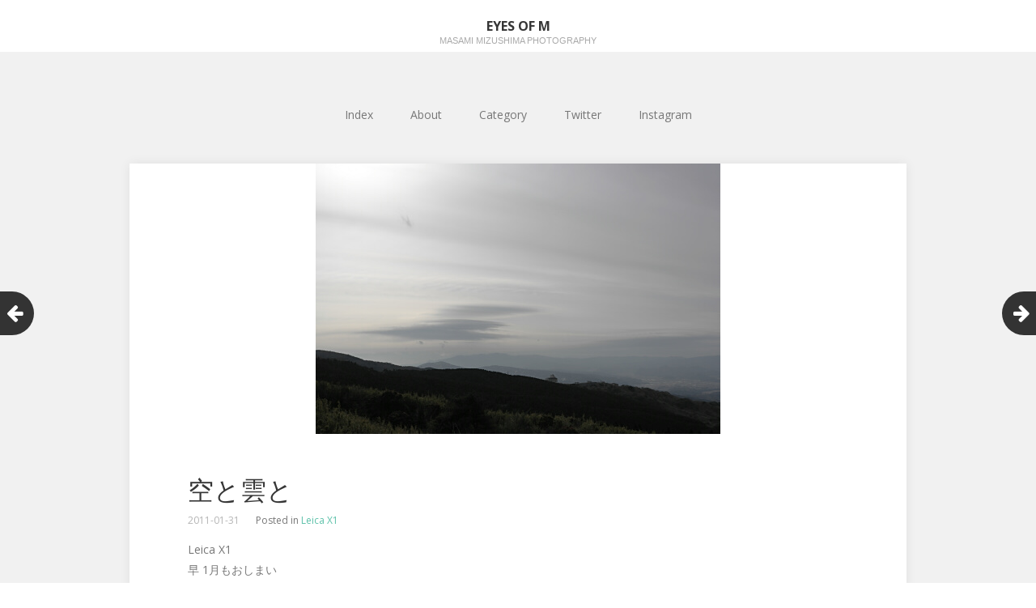

--- FILE ---
content_type: text/html; charset=UTF-8
request_url: https://mizushimaphotography.com/2011/01/%E7%A9%BA%E3%81%A8%E9%9B%B2%E3%81%A8.html
body_size: 14830
content:
<!DOCTYPE html>
<html lang="ja">
<head>
	<meta charset="UTF-8">
	<meta name="viewport" content="width=device-width, initial-scale=1">
	<link rel="profile" href="http://gmpg.org/xfn/11">
	<link rel="pingback" href="https://mizushimaphotography.com/xmlrpc.php">
	<!--[if lt IE 9]>
	<script src="https://mizushimaphotography.com/wp-content/themes/gk-portfolio/js/html5.js"></script>
	<![endif]-->
	<title>空と雲と &#8211; Eyes of M</title>
<meta name='robots' content='max-image-preview:large' />
	<style>img:is([sizes="auto" i], [sizes^="auto," i]) { contain-intrinsic-size: 3000px 1500px }</style>
	<link rel='dns-prefetch' href='//cdn.jsdelivr.net' />
<link rel='dns-prefetch' href='//fonts.googleapis.com' />
<link rel="alternate" type="application/rss+xml" title="Eyes of M &raquo; フィード" href="https://mizushimaphotography.com/feed" />
<link rel="alternate" type="application/rss+xml" title="Eyes of M &raquo; コメントフィード" href="https://mizushimaphotography.com/comments/feed" />
<link rel="alternate" type="application/rss+xml" title="Eyes of M &raquo; 空と雲と のコメントのフィード" href="https://mizushimaphotography.com/2011/01/%e7%a9%ba%e3%81%a8%e9%9b%b2%e3%81%a8.html/feed" />
<script type="text/javascript">
/* <![CDATA[ */
window._wpemojiSettings = {"baseUrl":"https:\/\/s.w.org\/images\/core\/emoji\/16.0.1\/72x72\/","ext":".png","svgUrl":"https:\/\/s.w.org\/images\/core\/emoji\/16.0.1\/svg\/","svgExt":".svg","source":{"concatemoji":"https:\/\/mizushimaphotography.com\/wp-includes\/js\/wp-emoji-release.min.js?ver=6.8.3"}};
/*! This file is auto-generated */
!function(s,n){var o,i,e;function c(e){try{var t={supportTests:e,timestamp:(new Date).valueOf()};sessionStorage.setItem(o,JSON.stringify(t))}catch(e){}}function p(e,t,n){e.clearRect(0,0,e.canvas.width,e.canvas.height),e.fillText(t,0,0);var t=new Uint32Array(e.getImageData(0,0,e.canvas.width,e.canvas.height).data),a=(e.clearRect(0,0,e.canvas.width,e.canvas.height),e.fillText(n,0,0),new Uint32Array(e.getImageData(0,0,e.canvas.width,e.canvas.height).data));return t.every(function(e,t){return e===a[t]})}function u(e,t){e.clearRect(0,0,e.canvas.width,e.canvas.height),e.fillText(t,0,0);for(var n=e.getImageData(16,16,1,1),a=0;a<n.data.length;a++)if(0!==n.data[a])return!1;return!0}function f(e,t,n,a){switch(t){case"flag":return n(e,"\ud83c\udff3\ufe0f\u200d\u26a7\ufe0f","\ud83c\udff3\ufe0f\u200b\u26a7\ufe0f")?!1:!n(e,"\ud83c\udde8\ud83c\uddf6","\ud83c\udde8\u200b\ud83c\uddf6")&&!n(e,"\ud83c\udff4\udb40\udc67\udb40\udc62\udb40\udc65\udb40\udc6e\udb40\udc67\udb40\udc7f","\ud83c\udff4\u200b\udb40\udc67\u200b\udb40\udc62\u200b\udb40\udc65\u200b\udb40\udc6e\u200b\udb40\udc67\u200b\udb40\udc7f");case"emoji":return!a(e,"\ud83e\udedf")}return!1}function g(e,t,n,a){var r="undefined"!=typeof WorkerGlobalScope&&self instanceof WorkerGlobalScope?new OffscreenCanvas(300,150):s.createElement("canvas"),o=r.getContext("2d",{willReadFrequently:!0}),i=(o.textBaseline="top",o.font="600 32px Arial",{});return e.forEach(function(e){i[e]=t(o,e,n,a)}),i}function t(e){var t=s.createElement("script");t.src=e,t.defer=!0,s.head.appendChild(t)}"undefined"!=typeof Promise&&(o="wpEmojiSettingsSupports",i=["flag","emoji"],n.supports={everything:!0,everythingExceptFlag:!0},e=new Promise(function(e){s.addEventListener("DOMContentLoaded",e,{once:!0})}),new Promise(function(t){var n=function(){try{var e=JSON.parse(sessionStorage.getItem(o));if("object"==typeof e&&"number"==typeof e.timestamp&&(new Date).valueOf()<e.timestamp+604800&&"object"==typeof e.supportTests)return e.supportTests}catch(e){}return null}();if(!n){if("undefined"!=typeof Worker&&"undefined"!=typeof OffscreenCanvas&&"undefined"!=typeof URL&&URL.createObjectURL&&"undefined"!=typeof Blob)try{var e="postMessage("+g.toString()+"("+[JSON.stringify(i),f.toString(),p.toString(),u.toString()].join(",")+"));",a=new Blob([e],{type:"text/javascript"}),r=new Worker(URL.createObjectURL(a),{name:"wpTestEmojiSupports"});return void(r.onmessage=function(e){c(n=e.data),r.terminate(),t(n)})}catch(e){}c(n=g(i,f,p,u))}t(n)}).then(function(e){for(var t in e)n.supports[t]=e[t],n.supports.everything=n.supports.everything&&n.supports[t],"flag"!==t&&(n.supports.everythingExceptFlag=n.supports.everythingExceptFlag&&n.supports[t]);n.supports.everythingExceptFlag=n.supports.everythingExceptFlag&&!n.supports.flag,n.DOMReady=!1,n.readyCallback=function(){n.DOMReady=!0}}).then(function(){return e}).then(function(){var e;n.supports.everything||(n.readyCallback(),(e=n.source||{}).concatemoji?t(e.concatemoji):e.wpemoji&&e.twemoji&&(t(e.twemoji),t(e.wpemoji)))}))}((window,document),window._wpemojiSettings);
/* ]]> */
</script>
<style id='wp-emoji-styles-inline-css' type='text/css'>

	img.wp-smiley, img.emoji {
		display: inline !important;
		border: none !important;
		box-shadow: none !important;
		height: 1em !important;
		width: 1em !important;
		margin: 0 0.07em !important;
		vertical-align: -0.1em !important;
		background: none !important;
		padding: 0 !important;
	}
</style>
<link rel='stylesheet' id='wp-block-library-css' href='https://mizushimaphotography.com/wp-includes/css/dist/block-library/style.min.css?ver=6.8.3' type='text/css' media='all' />
<style id='classic-theme-styles-inline-css' type='text/css'>
/*! This file is auto-generated */
.wp-block-button__link{color:#fff;background-color:#32373c;border-radius:9999px;box-shadow:none;text-decoration:none;padding:calc(.667em + 2px) calc(1.333em + 2px);font-size:1.125em}.wp-block-file__button{background:#32373c;color:#fff;text-decoration:none}
</style>
<style id='global-styles-inline-css' type='text/css'>
:root{--wp--preset--aspect-ratio--square: 1;--wp--preset--aspect-ratio--4-3: 4/3;--wp--preset--aspect-ratio--3-4: 3/4;--wp--preset--aspect-ratio--3-2: 3/2;--wp--preset--aspect-ratio--2-3: 2/3;--wp--preset--aspect-ratio--16-9: 16/9;--wp--preset--aspect-ratio--9-16: 9/16;--wp--preset--color--black: #000000;--wp--preset--color--cyan-bluish-gray: #abb8c3;--wp--preset--color--white: #ffffff;--wp--preset--color--pale-pink: #f78da7;--wp--preset--color--vivid-red: #cf2e2e;--wp--preset--color--luminous-vivid-orange: #ff6900;--wp--preset--color--luminous-vivid-amber: #fcb900;--wp--preset--color--light-green-cyan: #7bdcb5;--wp--preset--color--vivid-green-cyan: #00d084;--wp--preset--color--pale-cyan-blue: #8ed1fc;--wp--preset--color--vivid-cyan-blue: #0693e3;--wp--preset--color--vivid-purple: #9b51e0;--wp--preset--gradient--vivid-cyan-blue-to-vivid-purple: linear-gradient(135deg,rgba(6,147,227,1) 0%,rgb(155,81,224) 100%);--wp--preset--gradient--light-green-cyan-to-vivid-green-cyan: linear-gradient(135deg,rgb(122,220,180) 0%,rgb(0,208,130) 100%);--wp--preset--gradient--luminous-vivid-amber-to-luminous-vivid-orange: linear-gradient(135deg,rgba(252,185,0,1) 0%,rgba(255,105,0,1) 100%);--wp--preset--gradient--luminous-vivid-orange-to-vivid-red: linear-gradient(135deg,rgba(255,105,0,1) 0%,rgb(207,46,46) 100%);--wp--preset--gradient--very-light-gray-to-cyan-bluish-gray: linear-gradient(135deg,rgb(238,238,238) 0%,rgb(169,184,195) 100%);--wp--preset--gradient--cool-to-warm-spectrum: linear-gradient(135deg,rgb(74,234,220) 0%,rgb(151,120,209) 20%,rgb(207,42,186) 40%,rgb(238,44,130) 60%,rgb(251,105,98) 80%,rgb(254,248,76) 100%);--wp--preset--gradient--blush-light-purple: linear-gradient(135deg,rgb(255,206,236) 0%,rgb(152,150,240) 100%);--wp--preset--gradient--blush-bordeaux: linear-gradient(135deg,rgb(254,205,165) 0%,rgb(254,45,45) 50%,rgb(107,0,62) 100%);--wp--preset--gradient--luminous-dusk: linear-gradient(135deg,rgb(255,203,112) 0%,rgb(199,81,192) 50%,rgb(65,88,208) 100%);--wp--preset--gradient--pale-ocean: linear-gradient(135deg,rgb(255,245,203) 0%,rgb(182,227,212) 50%,rgb(51,167,181) 100%);--wp--preset--gradient--electric-grass: linear-gradient(135deg,rgb(202,248,128) 0%,rgb(113,206,126) 100%);--wp--preset--gradient--midnight: linear-gradient(135deg,rgb(2,3,129) 0%,rgb(40,116,252) 100%);--wp--preset--font-size--small: 13px;--wp--preset--font-size--medium: 20px;--wp--preset--font-size--large: 36px;--wp--preset--font-size--x-large: 42px;--wp--preset--spacing--20: 0.44rem;--wp--preset--spacing--30: 0.67rem;--wp--preset--spacing--40: 1rem;--wp--preset--spacing--50: 1.5rem;--wp--preset--spacing--60: 2.25rem;--wp--preset--spacing--70: 3.38rem;--wp--preset--spacing--80: 5.06rem;--wp--preset--shadow--natural: 6px 6px 9px rgba(0, 0, 0, 0.2);--wp--preset--shadow--deep: 12px 12px 50px rgba(0, 0, 0, 0.4);--wp--preset--shadow--sharp: 6px 6px 0px rgba(0, 0, 0, 0.2);--wp--preset--shadow--outlined: 6px 6px 0px -3px rgba(255, 255, 255, 1), 6px 6px rgba(0, 0, 0, 1);--wp--preset--shadow--crisp: 6px 6px 0px rgba(0, 0, 0, 1);}:where(.is-layout-flex){gap: 0.5em;}:where(.is-layout-grid){gap: 0.5em;}body .is-layout-flex{display: flex;}.is-layout-flex{flex-wrap: wrap;align-items: center;}.is-layout-flex > :is(*, div){margin: 0;}body .is-layout-grid{display: grid;}.is-layout-grid > :is(*, div){margin: 0;}:where(.wp-block-columns.is-layout-flex){gap: 2em;}:where(.wp-block-columns.is-layout-grid){gap: 2em;}:where(.wp-block-post-template.is-layout-flex){gap: 1.25em;}:where(.wp-block-post-template.is-layout-grid){gap: 1.25em;}.has-black-color{color: var(--wp--preset--color--black) !important;}.has-cyan-bluish-gray-color{color: var(--wp--preset--color--cyan-bluish-gray) !important;}.has-white-color{color: var(--wp--preset--color--white) !important;}.has-pale-pink-color{color: var(--wp--preset--color--pale-pink) !important;}.has-vivid-red-color{color: var(--wp--preset--color--vivid-red) !important;}.has-luminous-vivid-orange-color{color: var(--wp--preset--color--luminous-vivid-orange) !important;}.has-luminous-vivid-amber-color{color: var(--wp--preset--color--luminous-vivid-amber) !important;}.has-light-green-cyan-color{color: var(--wp--preset--color--light-green-cyan) !important;}.has-vivid-green-cyan-color{color: var(--wp--preset--color--vivid-green-cyan) !important;}.has-pale-cyan-blue-color{color: var(--wp--preset--color--pale-cyan-blue) !important;}.has-vivid-cyan-blue-color{color: var(--wp--preset--color--vivid-cyan-blue) !important;}.has-vivid-purple-color{color: var(--wp--preset--color--vivid-purple) !important;}.has-black-background-color{background-color: var(--wp--preset--color--black) !important;}.has-cyan-bluish-gray-background-color{background-color: var(--wp--preset--color--cyan-bluish-gray) !important;}.has-white-background-color{background-color: var(--wp--preset--color--white) !important;}.has-pale-pink-background-color{background-color: var(--wp--preset--color--pale-pink) !important;}.has-vivid-red-background-color{background-color: var(--wp--preset--color--vivid-red) !important;}.has-luminous-vivid-orange-background-color{background-color: var(--wp--preset--color--luminous-vivid-orange) !important;}.has-luminous-vivid-amber-background-color{background-color: var(--wp--preset--color--luminous-vivid-amber) !important;}.has-light-green-cyan-background-color{background-color: var(--wp--preset--color--light-green-cyan) !important;}.has-vivid-green-cyan-background-color{background-color: var(--wp--preset--color--vivid-green-cyan) !important;}.has-pale-cyan-blue-background-color{background-color: var(--wp--preset--color--pale-cyan-blue) !important;}.has-vivid-cyan-blue-background-color{background-color: var(--wp--preset--color--vivid-cyan-blue) !important;}.has-vivid-purple-background-color{background-color: var(--wp--preset--color--vivid-purple) !important;}.has-black-border-color{border-color: var(--wp--preset--color--black) !important;}.has-cyan-bluish-gray-border-color{border-color: var(--wp--preset--color--cyan-bluish-gray) !important;}.has-white-border-color{border-color: var(--wp--preset--color--white) !important;}.has-pale-pink-border-color{border-color: var(--wp--preset--color--pale-pink) !important;}.has-vivid-red-border-color{border-color: var(--wp--preset--color--vivid-red) !important;}.has-luminous-vivid-orange-border-color{border-color: var(--wp--preset--color--luminous-vivid-orange) !important;}.has-luminous-vivid-amber-border-color{border-color: var(--wp--preset--color--luminous-vivid-amber) !important;}.has-light-green-cyan-border-color{border-color: var(--wp--preset--color--light-green-cyan) !important;}.has-vivid-green-cyan-border-color{border-color: var(--wp--preset--color--vivid-green-cyan) !important;}.has-pale-cyan-blue-border-color{border-color: var(--wp--preset--color--pale-cyan-blue) !important;}.has-vivid-cyan-blue-border-color{border-color: var(--wp--preset--color--vivid-cyan-blue) !important;}.has-vivid-purple-border-color{border-color: var(--wp--preset--color--vivid-purple) !important;}.has-vivid-cyan-blue-to-vivid-purple-gradient-background{background: var(--wp--preset--gradient--vivid-cyan-blue-to-vivid-purple) !important;}.has-light-green-cyan-to-vivid-green-cyan-gradient-background{background: var(--wp--preset--gradient--light-green-cyan-to-vivid-green-cyan) !important;}.has-luminous-vivid-amber-to-luminous-vivid-orange-gradient-background{background: var(--wp--preset--gradient--luminous-vivid-amber-to-luminous-vivid-orange) !important;}.has-luminous-vivid-orange-to-vivid-red-gradient-background{background: var(--wp--preset--gradient--luminous-vivid-orange-to-vivid-red) !important;}.has-very-light-gray-to-cyan-bluish-gray-gradient-background{background: var(--wp--preset--gradient--very-light-gray-to-cyan-bluish-gray) !important;}.has-cool-to-warm-spectrum-gradient-background{background: var(--wp--preset--gradient--cool-to-warm-spectrum) !important;}.has-blush-light-purple-gradient-background{background: var(--wp--preset--gradient--blush-light-purple) !important;}.has-blush-bordeaux-gradient-background{background: var(--wp--preset--gradient--blush-bordeaux) !important;}.has-luminous-dusk-gradient-background{background: var(--wp--preset--gradient--luminous-dusk) !important;}.has-pale-ocean-gradient-background{background: var(--wp--preset--gradient--pale-ocean) !important;}.has-electric-grass-gradient-background{background: var(--wp--preset--gradient--electric-grass) !important;}.has-midnight-gradient-background{background: var(--wp--preset--gradient--midnight) !important;}.has-small-font-size{font-size: var(--wp--preset--font-size--small) !important;}.has-medium-font-size{font-size: var(--wp--preset--font-size--medium) !important;}.has-large-font-size{font-size: var(--wp--preset--font-size--large) !important;}.has-x-large-font-size{font-size: var(--wp--preset--font-size--x-large) !important;}
:where(.wp-block-post-template.is-layout-flex){gap: 1.25em;}:where(.wp-block-post-template.is-layout-grid){gap: 1.25em;}
:where(.wp-block-columns.is-layout-flex){gap: 2em;}:where(.wp-block-columns.is-layout-grid){gap: 2em;}
:root :where(.wp-block-pullquote){font-size: 1.5em;line-height: 1.6;}
</style>
<link rel='stylesheet' id='contact-form-7-css' href='https://mizushimaphotography.com/wp-content/plugins/contact-form-7/includes/css/styles.css?ver=6.1.3' type='text/css' media='all' />
<link rel='stylesheet' id='portfolio-normalize-css' href='https://mizushimaphotography.com/wp-content/themes/gk-portfolio/css/normalize.css?ver=6.8.3' type='text/css' media='all' />
<link rel='stylesheet' id='portfolio-fonts-css' href='https://fonts.googleapis.com/css?family=Open+Sans%3A700&#038;ver=6.8.3' type='text/css' media='all' />
<link rel='stylesheet' id='portfolio-fonts-body-css' href='https://fonts.googleapis.com/css?family=Open+Sans%3A400&#038;ver=6.8.3' type='text/css' media='all' />
<link rel='stylesheet' id='portfolio-font-awesome-css' href='https://mizushimaphotography.com/wp-content/themes/gk-portfolio/css/font.awesome.css?ver=4.0.3' type='text/css' media='all' />
<link rel='stylesheet' id='portfolio-style-css' href='https://mizushimaphotography.com/wp-content/themes/gk-portfolio/style.css?ver=6.8.3' type='text/css' media='all' />
<!--[if lt IE 9]>
<link rel='stylesheet' id='portfolio-ie8-css' href='https://mizushimaphotography.com/wp-content/themes/gk-portfolio/css/ie8.css?ver=6.8.3' type='text/css' media='all' />
<![endif]-->
<!--[if IE 9]>
<link rel='stylesheet' id='portfolio-ie9-css' href='https://mizushimaphotography.com/wp-content/themes/gk-portfolio/css/ie9.css?ver=6.8.3' type='text/css' media='all' />
<![endif]-->
<script type="text/javascript" src="https://mizushimaphotography.com/wp-includes/js/jquery/jquery.min.js?ver=3.7.1" id="jquery-core-js"></script>
<script type="text/javascript" src="https://mizushimaphotography.com/wp-includes/js/jquery/jquery-migrate.min.js?ver=3.4.1" id="jquery-migrate-js"></script>
<link rel="https://api.w.org/" href="https://mizushimaphotography.com/wp-json/" /><link rel="alternate" title="JSON" type="application/json" href="https://mizushimaphotography.com/wp-json/wp/v2/posts/9192" /><link rel="EditURI" type="application/rsd+xml" title="RSD" href="https://mizushimaphotography.com/xmlrpc.php?rsd" />
<meta name="generator" content="WordPress 6.8.3" />
<link rel="canonical" href="https://mizushimaphotography.com/2011/01/%e7%a9%ba%e3%81%a8%e9%9b%b2%e3%81%a8.html" />
<link rel='shortlink' href='https://mizushimaphotography.com/?p=9192' />
<link rel="alternate" title="oEmbed (JSON)" type="application/json+oembed" href="https://mizushimaphotography.com/wp-json/oembed/1.0/embed?url=https%3A%2F%2Fmizushimaphotography.com%2F2011%2F01%2F%25e7%25a9%25ba%25e3%2581%25a8%25e9%259b%25b2%25e3%2581%25a8.html" />
<link rel="alternate" title="oEmbed (XML)" type="text/xml+oembed" href="https://mizushimaphotography.com/wp-json/oembed/1.0/embed?url=https%3A%2F%2Fmizushimaphotography.com%2F2011%2F01%2F%25e7%25a9%25ba%25e3%2581%25a8%25e9%259b%25b2%25e3%2581%25a8.html&#038;format=xml" />
   
    <style type="text/css">
    	body { font-family: , sans-serif; }
        .site-title { font-family: , sans-serif; }
    	
    	.site-main #page {
    		max-width: 1260px;
    	}
    
    	#primary,
    	#comments,
    	.author-info,
    	.attachment #primary,
    	.site-content.archive #gk-search,
    	.search-no-results .page-content {
    		width: 960px;
    	}
    
    	    
        a,
        a.inverse:active,
        a.inverse:focus,
        a.inverse:hover,
        button,
        input[type="submit"],
        input[type="button"],
        input[type="reset"],
        .entry-summary .readon,
        .comment-author .fn,
        .comment-author .url,
        .comment-reply-link,
        .comment-reply-login,
        #content .tags-links a:active,
        #content .tags-links a:focus,
        #content .tags-links a:hover,
        .nav-menu li a:active,
        .nav-menu li a:focus,
        .nav-menu li a:hover,
        ul.nav-menu ul a:hover,
        .nav-menu ul ul a:hover,
        .gk-social-buttons a:hover:before,
        .format-gallery .entry-content .page-links a:hover,
        .format-audio .entry-content .page-links a:hover,
        .format-status .entry-content .page-links a:hover,
        .format-video .entry-content .page-links a:hover,
        .format-chat .entry-content .page-links a:hover,
        .format-quote .entry-content .page-links a:hover,
        .page-links a:hover,
        .paging-navigation a:active,
        .paging-navigation a:focus,
        .paging-navigation a:hover,
        .comment-meta a:hover,
        .social-menu li:hover:before,
        .social-menu-topbar li:hover:before,
        .entry-title a:hover {
        	color: #5cc1a9;
        }
        button,
        input[type="submit"],
        input[type="button"],
        input[type="reset"],
        .entry-summary .readon {
        	border: 1px solid #5cc1a9;
        }
        body .nav-menu .current_page_item > a,
        body .nav-menu .current_page_ancestor > a,
        body .nav-menu .current-menu-item > a,
        body .nav-menu .current-menu-ancestor > a {
        	border-color: #5cc1a9;
        	color: #5cc1a9!important;
        }
        .format-status .entry-content .page-links a,
        .format-gallery .entry-content .page-links a,
        .format-chat .entry-content .page-links a,
        .format-quote .entry-content .page-links a,
        .page-links a {
        	background:  #5cc1a9;
        	border-color: #5cc1a9;
        }
        .hentry .mejs-controls .mejs-time-rail .mejs-time-current,
        .comment-post-author,
        .sticky .post-preview:after,
        .entry-header.sticky:after,
        .article-helper.sticky:after,
        #prev-post > a:hover,
        #next-post > a:hover {
        	background: #5cc1a9;
        }
        .comments-title > span,
        .comment-reply-title > span {
        	border-bottom-color: #5cc1a9;
        }
        
                
        .article-helper {
	        height: 380px; 
        }
        
        .site-content.archive article {
        	height: 416px;
        }
        
        .post-preview {
        	padding: 56px 36px 36px 36px;
        }
        
        @media (max-width: 1140px) {
        	.site-content.archive article {
        		height: 336px;
        	}
        	
        	.article-helper {
        		height: 320px;
        	}
        	
        	.post-preview {
        		padding: 20px 16px 36px 16px;
        	}
        }
    </style>
        <style type="text/css">
        .site-content.archive article { width: 25%; }
    </style> 
    <style type="text/css">.recentcomments a{display:inline !important;padding:0 !important;margin:0 !important;}</style>	<style type="text/css">
	body.custom-background #main { background-color: #f1f1f1; }
	</style>
	<link rel="icon" href="https://mizushimaphotography.com/wp-content/uploads/2018/11/cropped-camera-icon-32x32.png" sizes="32x32" />
<link rel="icon" href="https://mizushimaphotography.com/wp-content/uploads/2018/11/cropped-camera-icon-192x192.png" sizes="192x192" />
<link rel="apple-touch-icon" href="https://mizushimaphotography.com/wp-content/uploads/2018/11/cropped-camera-icon-180x180.png" />
<meta name="msapplication-TileImage" content="https://mizushimaphotography.com/wp-content/uploads/2018/11/cropped-camera-icon-270x270.png" />
		<style type="text/css" id="wp-custom-css">
			@media (max-width: 750px) {
    table th,
    table td{
			width: 100%;
      display: block;
    }
}
		</style>
		</head>
<body class="wp-singular post-template-default single single-post postid-9192 single-format-standard wp-theme-gk-portfolio">
	<!--[if lte IE 8]>
	<div id="ie-toolbar"><div>You're using an unsupported version of Internet Explorer. Please <a href="http://windows.microsoft.com/en-us/internet-explorer/products/ie/home">upgrade your browser</a> for the best user experience on our site. Thank you.</div></div>
	<![endif]-->
		<header id="masthead" class="site-header" role="banner">
			<a class="home-link" href="https://mizushimaphotography.com/" title="Eyes of M" rel="home">
									<h1 class="site-title">Eyes of M</h1>
										<h2 class="site-description">Masami Mizushima Photography</h2>
												</a>
			
						
					</header><!-- #masthead -->
				
		<div id="main" class="site-main">
			<div id="page" class="hfeed site">
		
				<nav id="site-navigation" class="main-navigation" role="navigation">
					<div class="menu-%e3%83%a1%e3%82%a4%e3%83%b3%e3%83%8a%e3%83%93%e3%82%b2%e3%83%bc%e3%82%b7%e3%83%a7%e3%83%b3-container"><ul id="menu-%e3%83%a1%e3%82%a4%e3%83%b3%e3%83%8a%e3%83%93%e3%82%b2%e3%83%bc%e3%82%b7%e3%83%a7%e3%83%b3" class="nav-menu"><li id="menu-item-13" class="menu-item menu-item-type-custom menu-item-object-custom menu-item-home menu-item-13"><a href="https://mizushimaphotography.com">Index</a></li>
<li id="menu-item-22" class="menu-item menu-item-type-post_type menu-item-object-page menu-item-22"><a href="https://mizushimaphotography.com/about">About</a></li>
<li id="menu-item-23" class="menu-item menu-item-type-post_type menu-item-object-page menu-item-has-children menu-item-23"><a href="https://mizushimaphotography.com/category">Category</a>
<ul class="sub-menu">
	<li id="menu-item-11630" class="menu-item menu-item-type-taxonomy menu-item-object-post_tag menu-item-11630"><a href="https://mizushimaphotography.com/tag/120film">120 film</a></li>
	<li id="menu-item-11631" class="menu-item menu-item-type-taxonomy menu-item-object-post_tag menu-item-11631"><a href="https://mizushimaphotography.com/tag/135film">135 film</a></li>
	<li id="menu-item-11674" class="menu-item menu-item-type-taxonomy menu-item-object-category current-post-ancestor menu-item-has-children menu-item-11674"><a href="https://mizushimaphotography.com/category/camera">Camera</a>
	<ul class="sub-menu">
		<li id="menu-item-12524" class="menu-item menu-item-type-taxonomy menu-item-object-category menu-item-12524"><a href="https://mizushimaphotography.com/category/camera/leica-m10-m10-p">Leica M10 &amp; M10-P</a></li>
		<li id="menu-item-4256" class="menu-item menu-item-type-taxonomy menu-item-object-category menu-item-4256"><a href="https://mizushimaphotography.com/category/camera/leica-m9-p">Leica M9-P</a></li>
		<li id="menu-item-4257" class="menu-item menu-item-type-taxonomy menu-item-object-category menu-item-4257"><a href="https://mizushimaphotography.com/category/camera/leica-mm">Leica MM (Typ246)</a></li>
		<li id="menu-item-4258" class="menu-item menu-item-type-taxonomy menu-item-object-category menu-item-4258"><a href="https://mizushimaphotography.com/category/camera/leica-mp">Leica MP</a></li>
		<li id="menu-item-4259" class="menu-item menu-item-type-taxonomy menu-item-object-category current-post-ancestor current-menu-parent current-post-parent menu-item-4259"><a href="https://mizushimaphotography.com/category/camera/leica-x1">Leica X1</a></li>
		<li id="menu-item-4260" class="menu-item menu-item-type-taxonomy menu-item-object-category menu-item-4260"><a href="https://mizushimaphotography.com/category/camera/leica-x2">Leica X2</a></li>
		<li id="menu-item-17976" class="menu-item menu-item-type-taxonomy menu-item-object-category menu-item-17976"><a href="https://mizushimaphotography.com/category/camera/fujifilm-x-series/x100vi">FUJIFILM X100VI</a></li>
		<li id="menu-item-4253" class="menu-item menu-item-type-taxonomy menu-item-object-category menu-item-4253"><a href="https://mizushimaphotography.com/category/camera/fujifilm-x-series/x-pro2">FUJIFILM X-Pro2</a></li>
		<li id="menu-item-12525" class="menu-item menu-item-type-taxonomy menu-item-object-category menu-item-12525"><a href="https://mizushimaphotography.com/category/camera/fujifilm-x-series/fujifilm-other-x-series">FUJIFILM Other X</a></li>
		<li id="menu-item-12300" class="menu-item menu-item-type-taxonomy menu-item-object-category menu-item-12300"><a href="https://mizushimaphotography.com/category/camera/ricoh-gr-series/ricoh-gr3">RICOH GR III</a></li>
		<li id="menu-item-12526" class="menu-item menu-item-type-taxonomy menu-item-object-category menu-item-12526"><a href="https://mizushimaphotography.com/category/camera/ricoh-gr-series/other-gr-series">RICOH GR &amp; GRD IV</a></li>
		<li id="menu-item-4262" class="menu-item menu-item-type-taxonomy menu-item-object-category menu-item-4262"><a href="https://mizushimaphotography.com/category/camera/rolleiflex-3-5f">Rolleiflex 3.5F</a></li>
		<li id="menu-item-4263" class="menu-item menu-item-type-taxonomy menu-item-object-category menu-item-4263"><a href="https://mizushimaphotography.com/category/camera/rolleiflex-t">Rolleiflex T</a></li>
		<li id="menu-item-10069" class="menu-item menu-item-type-taxonomy menu-item-object-category menu-item-10069"><a href="https://mizushimaphotography.com/category/camera/rolleiflex-2-8fx">Rolleiflex 2.8FX</a></li>
		<li id="menu-item-4286" class="menu-item menu-item-type-taxonomy menu-item-object-category menu-item-4286"><a href="https://mizushimaphotography.com/category/camera/others">Others</a></li>
	</ul>
</li>
	<li id="menu-item-11675" class="menu-item menu-item-type-taxonomy menu-item-object-category menu-item-has-children menu-item-11675"><a href="https://mizushimaphotography.com/category/lens">Lens</a>
	<ul class="sub-menu">
		<li id="menu-item-4266" class="menu-item menu-item-type-taxonomy menu-item-object-category menu-item-4266"><a href="https://mizushimaphotography.com/category/lens/elmar-50-2-8">elmar 50/2.8</a></li>
		<li id="menu-item-4267" class="menu-item menu-item-type-taxonomy menu-item-object-category menu-item-4267"><a href="https://mizushimaphotography.com/category/lens/elmarit-28-2-8-asph">elmarit 28/2.8 asph.</a></li>
		<li id="menu-item-4271" class="menu-item menu-item-type-taxonomy menu-item-object-category menu-item-4271"><a href="https://mizushimaphotography.com/category/lens/w-summarit-50-1-5">summarit 50/1.5</a></li>
		<li id="menu-item-4273" class="menu-item menu-item-type-taxonomy menu-item-object-category menu-item-4273"><a href="https://mizushimaphotography.com/category/lens/w-summaron-35-2-8">summaron 35/2.8</a></li>
		<li id="menu-item-4272" class="menu-item menu-item-type-taxonomy menu-item-object-category menu-item-4272"><a href="https://mizushimaphotography.com/category/lens/w-summicron-35-2">summicron 35/2 (2nd)</a></li>
		<li id="menu-item-4274" class="menu-item menu-item-type-taxonomy menu-item-object-category menu-item-4274"><a href="https://mizushimaphotography.com/category/lens/w-summicron-50-2">summicron 50/2 (2nd)</a></li>
		<li id="menu-item-4275" class="menu-item menu-item-type-taxonomy menu-item-object-category menu-item-4275"><a href="https://mizushimaphotography.com/category/lens/w-summilux-35-1-4-asph">summilux 35/1.4 asph.</a></li>
		<li id="menu-item-4276" class="menu-item menu-item-type-taxonomy menu-item-object-category menu-item-4276"><a href="https://mizushimaphotography.com/category/lens/w-summilux-50-1-4-asph">summilux 50/1.4 asph.</a></li>
		<li id="menu-item-4264" class="menu-item menu-item-type-taxonomy menu-item-object-category menu-item-4264"><a href="https://mizushimaphotography.com/category/lens/c-biogon-21-4-5">C Biogon 21/4.5 ZM</a></li>
		<li id="menu-item-4265" class="menu-item menu-item-type-taxonomy menu-item-object-category menu-item-4265"><a href="https://mizushimaphotography.com/category/lens/c-sonnar-50-1-5">C Sonnar 50/1.5 ZM</a></li>
		<li id="menu-item-4268" class="menu-item menu-item-type-taxonomy menu-item-object-category menu-item-4268"><a href="https://mizushimaphotography.com/category/lens/heliar-classic-75-1-8">Heliar Classic 75/1.8</a></li>
		<li id="menu-item-4270" class="menu-item menu-item-type-taxonomy menu-item-object-category menu-item-4270"><a href="https://mizushimaphotography.com/category/lens/nokton-classic-35-1-4">Nokton Classic 35/1.4</a></li>
		<li id="menu-item-4269" class="menu-item menu-item-type-taxonomy menu-item-object-category menu-item-4269"><a href="https://mizushimaphotography.com/category/lens/nokton-40-1-2-aspherical">Nokton 40/1.2 asph.</a></li>
		<li id="menu-item-15328" class="menu-item menu-item-type-taxonomy menu-item-object-category menu-item-15328"><a href="https://mizushimaphotography.com/category/lens/nokton-50-1-5-aspherical-ii">Nokton 50/1.5 asph. II</a></li>
		<li id="menu-item-4277" class="menu-item menu-item-type-taxonomy menu-item-object-category menu-item-4277"><a href="https://mizushimaphotography.com/category/lens/w-swh-15-4-5">SWH 15/4.5 II</a></li>
		<li id="menu-item-4278" class="menu-item menu-item-type-taxonomy menu-item-object-category menu-item-4278"><a href="https://mizushimaphotography.com/category/lens/w-xf-14-2-8-r">XF 14/2.8 R</a></li>
		<li id="menu-item-13115" class="menu-item menu-item-type-taxonomy menu-item-object-category menu-item-13115"><a href="https://mizushimaphotography.com/category/lens/xf-16-2-8-r-wr">XF 16/2.8 R WR</a></li>
		<li id="menu-item-4279" class="menu-item menu-item-type-taxonomy menu-item-object-category menu-item-4279"><a href="https://mizushimaphotography.com/category/lens/w-xf-18-2-r">XF 18/2 R</a></li>
		<li id="menu-item-4280" class="menu-item menu-item-type-taxonomy menu-item-object-category menu-item-4280"><a href="https://mizushimaphotography.com/category/lens/w-xf-23-2-r-wr">XF 23/2 R WR</a></li>
		<li id="menu-item-4281" class="menu-item menu-item-type-taxonomy menu-item-object-category menu-item-4281"><a href="https://mizushimaphotography.com/category/lens/w-xf-27-2-8">XF 27/2.8 R WR</a></li>
		<li id="menu-item-4282" class="menu-item menu-item-type-taxonomy menu-item-object-category menu-item-4282"><a href="https://mizushimaphotography.com/category/lens/w-xf-35-1-4-r">XF 35/1.4 R</a></li>
		<li id="menu-item-4283" class="menu-item menu-item-type-taxonomy menu-item-object-category menu-item-4283"><a href="https://mizushimaphotography.com/category/lens/w-xf-35-2-r-wr">XF 35/2 R WR</a></li>
		<li id="menu-item-4284" class="menu-item menu-item-type-taxonomy menu-item-object-category menu-item-4284"><a href="https://mizushimaphotography.com/category/lens/w-xf-50-2-r-wr">XF 50/2 R WR</a></li>
		<li id="menu-item-4285" class="menu-item menu-item-type-taxonomy menu-item-object-category menu-item-4285"><a href="https://mizushimaphotography.com/category/lens/w-xf-60-2-4-r-macro">XF 60/2.4 R Macro</a></li>
	</ul>
</li>
</ul>
</li>
<li id="menu-item-19" class="menu-item menu-item-type-custom menu-item-object-custom menu-item-19"><a href="https://twitter.com/eyesm3">Twitter</a></li>
<li id="menu-item-18" class="menu-item menu-item-type-custom menu-item-object-custom menu-item-18"><a href="https://www.instagram.com/eyesm3/">Instagram</a></li>
</ul></div>				</nav><!-- #site-navigation -->
	<div id="primary" class="content-area">
		<div id="content" class="site-content" role="main">
							
<article id="post-9192" class="post-9192 post type-post status-publish format-standard has-post-thumbnail hentry category-leica-x1">
	<div>
		<header class="entry-header" data-url="https://mizushimaphotography.com/2011/01/%e7%a9%ba%e3%81%a8%e9%9b%b2%e3%81%a8.html">
						
			<img width="500" height="334" src="https://mizushimaphotography.com/wp-content/uploads/2018/11/20110130_2143235.jpg" class="attachment-full size-full wp-post-image" alt="" decoding="async" fetchpriority="high" srcset="https://mizushimaphotography.com/wp-content/uploads/2018/11/20110130_2143235.jpg 500w, https://mizushimaphotography.com/wp-content/uploads/2018/11/20110130_2143235-300x200.jpg 300w" sizes="(max-width: 500px) 100vw, 500px" />			
		<h1 class="entry-title">
					空と雲と			</h1>
	</header><!-- .entry-header -->
		
		<aside class="post-meta">
	<time class="entry-date" datetime="2011-01-31T12:34:00+09:00">2011-01-31</time><span class="categories-links">Posted in <a href="https://mizushimaphotography.com/category/camera/leica-x1" rel="category tag">Leica X1</a></span></aside><!-- .post-meta -->
	
				<div class="entry-content">
			<div class="jugem_theme">Leica X1<br />
早 1月もおしまい</div>
			<div class="gk-social-buttons">
			<span class="gk-social-label">Share:</span>
			<a class="gk-social-twitter" href="https://twitter.com/share?text=%E7%A9%BA%E3%81%A8%E9%9B%B2%E3%81%A8&amp;url=https%3A%2F%2Fmizushimaphotography.com%2F2011%2F01%2F%25e7%25a9%25ba%25e3%2581%25a8%25e9%259b%25b2%25e3%2581%25a8.html"
	            onclick="window.open(this.href, 'twitter-share', 'width=550,height=235');return false;">
	            <span class="social__icon--hidden">Twitter</span>
	        </a>    
				
			<a class="gk-social-fb" href="https://www.facebook.com/sharer/sharer.php?u=https%3A%2F%2Fmizushimaphotography.com%2F2011%2F01%2F%25e7%25a9%25ba%25e3%2581%25a8%25e9%259b%25b2%25e3%2581%25a8.html"
			     onclick="window.open(this.href, 'facebook-share','width=580,height=296');return false;">
			    <span class="social-icon-hidden">Facebook</span>
			</a>
			
			<a class="gk-social-gplus" href="https://plus.google.com/share?url=https%3A%2F%2Fmizushimaphotography.com%2F2011%2F01%2F%25e7%25a9%25ba%25e3%2581%25a8%25e9%259b%25b2%25e3%2581%25a8.html"
	           onclick="window.open(this.href, 'google-plus-share', 'width=490,height=530');return false;">
	            <span class="social__icon--hidden">Google+</span>
	        </a>
		</div>			
						
					</div><!-- .entry-content -->
			</div>
</article><!-- #post -->
					</div><!-- #content -->
	</div><!-- #primary -->
	
		<div id="prev-post"><a href="https://mizushimaphotography.com/2011/01/%e9%87%91%e9%ad%9a.html" rel="prev"><i class="fa fa-arrow-left"></i></a></div>	<div id="next-post"><a href="https://mizushimaphotography.com/2011/02/%e5%af%92%e7%a9%ba.html" rel="next"><i class="fa fa-arrow-right"></i></a></div>		
		

<div id="comments" class="comments-area">
			<h3 class="comments-title">
			<span>
								4 Comments							</span>
		</h3>

		<ol class="comment-list">
					<li class="comment odd alt thread-odd thread-alt depth-1" id="comment-7131" >
		<article id="div-comment-7131" class="comment-body">
			<footer class="comment-meta">
				<div class="comment-author">
					<img alt='' src='https://secure.gravatar.com/avatar/?s=64&#038;d=mm&#038;r=g' srcset='https://secure.gravatar.com/avatar/?s=128&#038;d=mm&#038;r=g 2x' class='avatar avatar-64 photo avatar-default' height='64' width='64' loading='lazy' decoding='async'/>				</div><!-- .comment-author -->
				
				<div class="comment-metadata vcard">
					<strong class="fn"><a href="http://yutasphoto.blogspot.com/" class="url" rel="ugc external nofollow">yuta</a></strong>
					
					<a href="https://mizushimaphotography.com/2011/01/%e7%a9%ba%e3%81%a8%e9%9b%b2%e3%81%a8.html#comment-7131">
						<time datetime="2011-01-31T12:51:24+09:00">
							2011-01-31 at 12:51 PM						</time>
					</a>
				</div><!-- .comment-metadata -->

							</footer><!-- .comment-meta -->

			<div class="comment-content">
				<p>こんにちは<br />
のどかないい風景ですね<br />
あたしも青空より雲が浮かんでいる空が好きでよく撮ります＾＾</p>
			</div><!-- .comment-content -->

			<div class="reply">
								
				<a rel="nofollow" class="comment-reply-link" href="https://mizushimaphotography.com/2011/01/%e7%a9%ba%e3%81%a8%e9%9b%b2%e3%81%a8.html?replytocom=7131#respond" data-commentid="7131" data-postid="9192" data-belowelement="div-comment-7131" data-respondelement="respond" data-replyto="yuta に返信" aria-label="yuta に返信">返信</a>			</div><!-- .reply -->
		</article><!-- .comment-body -->
	</li><!-- li#comment-ID -->
	</li><!-- #comment-## -->
		<li class="comment odd alt thread-odd thread-alt depth-1" id="comment-7130" >
		<article id="div-comment-7130" class="comment-body">
			<footer class="comment-meta">
				<div class="comment-author">
					<img alt='' src='https://secure.gravatar.com/avatar/?s=64&#038;d=mm&#038;r=g' srcset='https://secure.gravatar.com/avatar/?s=128&#038;d=mm&#038;r=g 2x' class='avatar avatar-64 photo avatar-default' height='64' width='64' loading='lazy' decoding='async'/>				</div><!-- .comment-author -->
				
				<div class="comment-metadata vcard">
					<strong class="fn"><a href="http://eyes-m.jugem.jp/" class="url" rel="ugc external nofollow">M</a></strong>
					
					<a href="https://mizushimaphotography.com/2011/01/%e7%a9%ba%e3%81%a8%e9%9b%b2%e3%81%a8.html#comment-7130">
						<time datetime="2011-01-31T14:35:32+09:00">
							2011-01-31 at 2:35 PM						</time>
					</a>
				</div><!-- .comment-metadata -->

							</footer><!-- .comment-meta -->

			<div class="comment-content">
				<p>yutaさん、こんにちは～。<br />
空の微妙なグラデーションと左の雲に惹かれてシャッターを切りました。<br />
X1の変な癖（バグ？)にもだいぶ慣れてきて、愛着も増しつつある今日この頃です。笑</p>
			</div><!-- .comment-content -->

			<div class="reply">
								
				<a rel="nofollow" class="comment-reply-link" href="https://mizushimaphotography.com/2011/01/%e7%a9%ba%e3%81%a8%e9%9b%b2%e3%81%a8.html?replytocom=7130#respond" data-commentid="7130" data-postid="9192" data-belowelement="div-comment-7130" data-respondelement="respond" data-replyto="M に返信" aria-label="M に返信">返信</a>			</div><!-- .reply -->
		</article><!-- .comment-body -->
	</li><!-- li#comment-ID -->
	</li><!-- #comment-## -->
		<li class="comment odd alt thread-odd thread-alt depth-1" id="comment-7129" >
		<article id="div-comment-7129" class="comment-body">
			<footer class="comment-meta">
				<div class="comment-author">
					<img alt='' src='https://secure.gravatar.com/avatar/?s=64&#038;d=mm&#038;r=g' srcset='https://secure.gravatar.com/avatar/?s=128&#038;d=mm&#038;r=g 2x' class='avatar avatar-64 photo avatar-default' height='64' width='64' loading='lazy' decoding='async'/>				</div><!-- .comment-author -->
				
				<div class="comment-metadata vcard">
					<strong class="fn"><a href="http://tareneko.blog80.fc2.com/" class="url" rel="ugc external nofollow">らちあに</a></strong>
					
					<a href="https://mizushimaphotography.com/2011/01/%e7%a9%ba%e3%81%a8%e9%9b%b2%e3%81%a8.html#comment-7129">
						<time datetime="2011-01-31T21:18:52+09:00">
							2011-01-31 at 9:18 PM						</time>
					</a>
				</div><!-- .comment-metadata -->

							</footer><!-- .comment-meta -->

			<div class="comment-content">
				<p>ホント、早いっすねえ。時代の流れについていけませんですし(&gt;_&lt;)<br />
雲の微妙なトーン、いいですね～。</p>
			</div><!-- .comment-content -->

			<div class="reply">
								
				<a rel="nofollow" class="comment-reply-link" href="https://mizushimaphotography.com/2011/01/%e7%a9%ba%e3%81%a8%e9%9b%b2%e3%81%a8.html?replytocom=7129#respond" data-commentid="7129" data-postid="9192" data-belowelement="div-comment-7129" data-respondelement="respond" data-replyto="らちあに に返信" aria-label="らちあに に返信">返信</a>			</div><!-- .reply -->
		</article><!-- .comment-body -->
	</li><!-- li#comment-ID -->
	</li><!-- #comment-## -->
		<li class="comment odd alt thread-odd thread-alt depth-1" id="comment-7128" >
		<article id="div-comment-7128" class="comment-body">
			<footer class="comment-meta">
				<div class="comment-author">
					<img alt='' src='https://secure.gravatar.com/avatar/?s=64&#038;d=mm&#038;r=g' srcset='https://secure.gravatar.com/avatar/?s=128&#038;d=mm&#038;r=g 2x' class='avatar avatar-64 photo avatar-default' height='64' width='64' loading='lazy' decoding='async'/>				</div><!-- .comment-author -->
				
				<div class="comment-metadata vcard">
					<strong class="fn"><a href="http://eyes-m.jugem.jp/" class="url" rel="ugc external nofollow">M</a></strong>
					
					<a href="https://mizushimaphotography.com/2011/01/%e7%a9%ba%e3%81%a8%e9%9b%b2%e3%81%a8.html#comment-7128">
						<time datetime="2011-02-01T08:09:41+09:00">
							2011-02-01 at 8:09 AM						</time>
					</a>
				</div><!-- .comment-metadata -->

							</footer><!-- .comment-meta -->

			<div class="comment-content">
				<p>らちあにさん、おはようございます。<br />
風邪で寝込んだこともあって、さらにあっという間でしたよ。（笑）<br />
雲のトーン…オリジナルサイズだともっと良かったんですが、少しでも伝わって良かったです。(^^)</p>
			</div><!-- .comment-content -->

			<div class="reply">
								
				<a rel="nofollow" class="comment-reply-link" href="https://mizushimaphotography.com/2011/01/%e7%a9%ba%e3%81%a8%e9%9b%b2%e3%81%a8.html?replytocom=7128#respond" data-commentid="7128" data-postid="9192" data-belowelement="div-comment-7128" data-respondelement="respond" data-replyto="M に返信" aria-label="M に返信">返信</a>			</div><!-- .reply -->
		</article><!-- .comment-body -->
	</li><!-- li#comment-ID -->
	</li><!-- #comment-## -->
		</ol><!-- .comment-list -->

		
			
		<div id="respond" class="comment-respond">
		<h3 id="reply-title" class="comment-reply-title"><span>Leave a Reply</span> <small><a rel="nofollow" id="cancel-comment-reply-link" href="/2011/01/%E7%A9%BA%E3%81%A8%E9%9B%B2%E3%81%A8.html#respond" style="display:none;">コメントをキャンセル</a></small></h3><form action="https://mizushimaphotography.com/wp-comments-post.php" method="post" id="commentform" class="comment-form"><p class="comment-notes"><span id="email-notes">メールアドレスが公開されることはありません。</span> <span class="required-field-message"><span class="required">※</span> が付いている欄は必須項目です</span></p><p class="comment-form-comment"><label for="comment">コメント <span class="required">※</span></label> <textarea id="comment" name="comment" cols="45" rows="8" maxlength="65525" required></textarea></p><p class="comment-form-author"><label for="author">名前 <span class="required">※</span></label> <input id="author" name="author" type="text" value="" size="30" maxlength="245" autocomplete="name" required /></p>
<p class="comment-form-email"><label for="email">メール <span class="required">※</span></label> <input id="email" name="email" type="email" value="" size="30" maxlength="100" aria-describedby="email-notes" autocomplete="email" required /></p>
<p class="comment-form-url"><label for="url">サイト</label> <input id="url" name="url" type="url" value="" size="30" maxlength="200" autocomplete="url" /></p>
<p class="comment-form-cookies-consent"><input id="wp-comment-cookies-consent" name="wp-comment-cookies-consent" type="checkbox" value="yes" /> <label for="wp-comment-cookies-consent">次回のコメントで使用するためブラウザーに自分の名前、メールアドレス、サイトを保存する。</label></p>
<p class="form-submit"><input name="submit" type="submit" id="submit" class="submit" value="コメントを送信" /> <input type='hidden' name='comment_post_ID' value='9192' id='comment_post_ID' />
<input type='hidden' name='comment_parent' id='comment_parent' value='0' />
</p><p style="display: none;"><input type="hidden" id="akismet_comment_nonce" name="akismet_comment_nonce" value="23977fd4bc" /></p><p style="display: none !important;" class="akismet-fields-container" data-prefix="ak_"><label>&#916;<textarea name="ak_hp_textarea" cols="45" rows="8" maxlength="100"></textarea></label><input type="hidden" id="ak_js_1" name="ak_js" value="61"/><script>document.getElementById( "ak_js_1" ).setAttribute( "value", ( new Date() ).getTime() );</script></p></form>	</div><!-- #respond -->
	</div><!-- #comments -->

		</div><!-- #main -->
	</div><!-- #page -->
	
	<footer id="gk-footer" role="contentinfo">
				<div id="gk-bottom" role="complementary">
			<div class="widget-area">
				<div id="recent-comments-4" class="widget widget_recent_comments"><h3 class="widget-title">Comments</h3><ul id="recentcomments"><li class="recentcomments"><a href="https://mizushimaphotography.com/2025/10/%e5%a4%8f%e3%82%92%e6%83%9c%e3%81%97%e3%82%93%e3%81%a7.html#comment-28794">夏を惜しんで</a> に <span class="comment-author-link"><a href="https://mizushimaphotography.com" class="url" rel="ugc">Ｍ</a></span> より</li><li class="recentcomments"><a href="https://mizushimaphotography.com/2025/10/%e5%a4%8f%e3%82%92%e6%83%9c%e3%81%97%e3%82%93%e3%81%a7.html#comment-28793">夏を惜しんで</a> に <span class="comment-author-link"><a href="https://mizushimaphotography.com" class="url" rel="ugc">Ｍ</a></span> より</li><li class="recentcomments"><a href="https://mizushimaphotography.com/2025/10/%e5%a4%8f%e3%82%92%e6%83%9c%e3%81%97%e3%82%93%e3%81%a7.html#comment-28724">夏を惜しんで</a> に <span class="comment-author-link"><a href="https://sting-chisato.blogspot.com/" class="url" rel="ugc external nofollow">ちさと</a></span> より</li><li class="recentcomments"><a href="https://mizushimaphotography.com/2025/10/%e5%a4%8f%e3%82%92%e6%83%9c%e3%81%97%e3%82%93%e3%81%a7.html#comment-28716">夏を惜しんで</a> に <span class="comment-author-link"><a href="https://alfistakatsutoshi.blogspot.com" class="url" rel="ugc external nofollow">Enzo Furuetti</a></span> より</li><li class="recentcomments"><a href="https://mizushimaphotography.com/2025/09/%e5%a4%8f%e3%81%ae%e7%b5%82%e3%82%8f%e3%82%8a-4.html#comment-28675">夏の終わり</a> に <span class="comment-author-link"><a href="https://mizushimaphotography.com" class="url" rel="ugc">Ｍ</a></span> より</li><li class="recentcomments"><a href="https://mizushimaphotography.com/2025/09/%e5%a4%8f%e3%81%ae%e7%b5%82%e3%82%8f%e3%82%8a-4.html#comment-28512">夏の終わり</a> に <span class="comment-author-link"><a href="http://skyblue.travel.coocan.jp/blog/" class="url" rel="ugc external nofollow">Toku</a></span> より</li><li class="recentcomments"><a href="https://mizushimaphotography.com/2025/06/%e7%91%9e%e3%80%85%e3%81%97%e3%81%84%e5%88%9d%e5%a4%8f%e3%81%ae%e4%bd%87%e3%81%bf.html#comment-23387">瑞々しい初夏の佇み</a> に <span class="comment-author-link"><a href="https://mizushimaphotography.com" class="url" rel="ugc">Ｍ</a></span> より</li><li class="recentcomments"><a href="https://mizushimaphotography.com/2025/06/%e7%91%9e%e3%80%85%e3%81%97%e3%81%84%e5%88%9d%e5%a4%8f%e3%81%ae%e4%bd%87%e3%81%bf.html#comment-23115">瑞々しい初夏の佇み</a> に <span class="comment-author-link">tomato</span> より</li></ul></div><div id="text-3" class="widget widget_text"><h3 class="widget-title">Pick up Review &#038; Small Talk</h3>			<div class="textwidget"><ul>
<li><a href="/leica-m10-m10-p-review">Leica M10/M10-P Review</a></li>
<li><a href="/leica-x2-review">Leica X2 Review</a></li>
<li><a href="/fujifilm-x-pro2-xf-lens-review">FUJIFILM X-Pro2/XF Lens Review</a></li>
<li><a href="/ricoh-gr-iii-review">RICOH GR III Review</a></li>
<li><a href="/%e3%83%a9%e3%82%a4%e3%82%ab%e3%81%a8m%e3%83%9e%e3%82%a6%e3%83%b3%e3%83%88%e3%83%ac%e3%83%b3%e3%82%ba%e3%81%ae%e8%a9%b1">ライカとMマウントレンズの話</a></li>
<li><a href="/%e3%83%ad%e3%83%bc%e3%83%a9%e3%82%a4%e3%83%95%e3%83%ac%e3%83%83%e3%82%af%e3%82%b9%e3%81%ae%e8%a9%b1">ローライフレックスの話</a></li>
<li><a href="/%e3%83%95%e3%82%a3%e3%83%ab%e3%83%a0%e3%81%a8%e7%8f%be%e5%83%8f%e3%81%ae%e8%a9%b1">フィルムと現像の話</a></li>
<li><a href="/%e5%86%99%e7%9c%9f%e3%81%ae%e3%81%82%e3%82%8b%e7%94%9f%e6%b4%bb">写真のある生活</a></li>
</ul>
</div>
		</div><div id="archives-4" class="widget widget_archive"><h3 class="widget-title">Archive</h3>		<label class="screen-reader-text" for="archives-dropdown-4">Archive</label>
		<select id="archives-dropdown-4" name="archive-dropdown">
			
			<option value="">月を選択</option>
				<option value='https://mizushimaphotography.com/2025/10'> 2025年10月 &nbsp;(1)</option>
	<option value='https://mizushimaphotography.com/2025/09'> 2025年9月 &nbsp;(1)</option>
	<option value='https://mizushimaphotography.com/2025/06'> 2025年6月 &nbsp;(1)</option>
	<option value='https://mizushimaphotography.com/2025/04'> 2025年4月 &nbsp;(5)</option>
	<option value='https://mizushimaphotography.com/2024/12'> 2024年12月 &nbsp;(1)</option>
	<option value='https://mizushimaphotography.com/2024/11'> 2024年11月 &nbsp;(2)</option>
	<option value='https://mizushimaphotography.com/2024/10'> 2024年10月 &nbsp;(5)</option>
	<option value='https://mizushimaphotography.com/2024/09'> 2024年9月 &nbsp;(5)</option>
	<option value='https://mizushimaphotography.com/2024/07'> 2024年7月 &nbsp;(3)</option>
	<option value='https://mizushimaphotography.com/2024/06'> 2024年6月 &nbsp;(1)</option>
	<option value='https://mizushimaphotography.com/2024/04'> 2024年4月 &nbsp;(4)</option>
	<option value='https://mizushimaphotography.com/2024/01'> 2024年1月 &nbsp;(3)</option>
	<option value='https://mizushimaphotography.com/2023/12'> 2023年12月 &nbsp;(3)</option>
	<option value='https://mizushimaphotography.com/2023/11'> 2023年11月 &nbsp;(5)</option>
	<option value='https://mizushimaphotography.com/2023/10'> 2023年10月 &nbsp;(3)</option>
	<option value='https://mizushimaphotography.com/2023/09'> 2023年9月 &nbsp;(3)</option>
	<option value='https://mizushimaphotography.com/2023/08'> 2023年8月 &nbsp;(3)</option>
	<option value='https://mizushimaphotography.com/2023/07'> 2023年7月 &nbsp;(5)</option>
	<option value='https://mizushimaphotography.com/2023/06'> 2023年6月 &nbsp;(2)</option>
	<option value='https://mizushimaphotography.com/2023/05'> 2023年5月 &nbsp;(2)</option>
	<option value='https://mizushimaphotography.com/2023/04'> 2023年4月 &nbsp;(7)</option>
	<option value='https://mizushimaphotography.com/2023/03'> 2023年3月 &nbsp;(2)</option>
	<option value='https://mizushimaphotography.com/2023/02'> 2023年2月 &nbsp;(7)</option>
	<option value='https://mizushimaphotography.com/2023/01'> 2023年1月 &nbsp;(10)</option>
	<option value='https://mizushimaphotography.com/2022/12'> 2022年12月 &nbsp;(11)</option>
	<option value='https://mizushimaphotography.com/2022/11'> 2022年11月 &nbsp;(7)</option>
	<option value='https://mizushimaphotography.com/2022/10'> 2022年10月 &nbsp;(6)</option>
	<option value='https://mizushimaphotography.com/2022/09'> 2022年9月 &nbsp;(5)</option>
	<option value='https://mizushimaphotography.com/2022/08'> 2022年8月 &nbsp;(7)</option>
	<option value='https://mizushimaphotography.com/2022/07'> 2022年7月 &nbsp;(8)</option>
	<option value='https://mizushimaphotography.com/2022/06'> 2022年6月 &nbsp;(9)</option>
	<option value='https://mizushimaphotography.com/2022/05'> 2022年5月 &nbsp;(10)</option>
	<option value='https://mizushimaphotography.com/2022/04'> 2022年4月 &nbsp;(11)</option>
	<option value='https://mizushimaphotography.com/2022/03'> 2022年3月 &nbsp;(7)</option>
	<option value='https://mizushimaphotography.com/2022/02'> 2022年2月 &nbsp;(9)</option>
	<option value='https://mizushimaphotography.com/2022/01'> 2022年1月 &nbsp;(10)</option>
	<option value='https://mizushimaphotography.com/2021/12'> 2021年12月 &nbsp;(15)</option>
	<option value='https://mizushimaphotography.com/2021/11'> 2021年11月 &nbsp;(7)</option>
	<option value='https://mizushimaphotography.com/2021/10'> 2021年10月 &nbsp;(10)</option>
	<option value='https://mizushimaphotography.com/2021/09'> 2021年9月 &nbsp;(8)</option>
	<option value='https://mizushimaphotography.com/2021/08'> 2021年8月 &nbsp;(14)</option>
	<option value='https://mizushimaphotography.com/2021/07'> 2021年7月 &nbsp;(11)</option>
	<option value='https://mizushimaphotography.com/2021/06'> 2021年6月 &nbsp;(13)</option>
	<option value='https://mizushimaphotography.com/2021/05'> 2021年5月 &nbsp;(14)</option>
	<option value='https://mizushimaphotography.com/2021/04'> 2021年4月 &nbsp;(15)</option>
	<option value='https://mizushimaphotography.com/2021/03'> 2021年3月 &nbsp;(21)</option>
	<option value='https://mizushimaphotography.com/2021/02'> 2021年2月 &nbsp;(17)</option>
	<option value='https://mizushimaphotography.com/2021/01'> 2021年1月 &nbsp;(19)</option>
	<option value='https://mizushimaphotography.com/2020/12'> 2020年12月 &nbsp;(15)</option>
	<option value='https://mizushimaphotography.com/2020/11'> 2020年11月 &nbsp;(22)</option>
	<option value='https://mizushimaphotography.com/2020/10'> 2020年10月 &nbsp;(18)</option>
	<option value='https://mizushimaphotography.com/2020/09'> 2020年9月 &nbsp;(20)</option>
	<option value='https://mizushimaphotography.com/2020/08'> 2020年8月 &nbsp;(18)</option>
	<option value='https://mizushimaphotography.com/2020/07'> 2020年7月 &nbsp;(17)</option>
	<option value='https://mizushimaphotography.com/2020/06'> 2020年6月 &nbsp;(16)</option>
	<option value='https://mizushimaphotography.com/2020/05'> 2020年5月 &nbsp;(12)</option>
	<option value='https://mizushimaphotography.com/2020/04'> 2020年4月 &nbsp;(13)</option>
	<option value='https://mizushimaphotography.com/2020/03'> 2020年3月 &nbsp;(12)</option>
	<option value='https://mizushimaphotography.com/2020/02'> 2020年2月 &nbsp;(15)</option>
	<option value='https://mizushimaphotography.com/2020/01'> 2020年1月 &nbsp;(20)</option>
	<option value='https://mizushimaphotography.com/2019/12'> 2019年12月 &nbsp;(17)</option>
	<option value='https://mizushimaphotography.com/2019/11'> 2019年11月 &nbsp;(18)</option>
	<option value='https://mizushimaphotography.com/2019/10'> 2019年10月 &nbsp;(18)</option>
	<option value='https://mizushimaphotography.com/2019/09'> 2019年9月 &nbsp;(17)</option>
	<option value='https://mizushimaphotography.com/2019/08'> 2019年8月 &nbsp;(16)</option>
	<option value='https://mizushimaphotography.com/2019/07'> 2019年7月 &nbsp;(17)</option>
	<option value='https://mizushimaphotography.com/2019/06'> 2019年6月 &nbsp;(15)</option>
	<option value='https://mizushimaphotography.com/2019/05'> 2019年5月 &nbsp;(15)</option>
	<option value='https://mizushimaphotography.com/2019/04'> 2019年4月 &nbsp;(15)</option>
	<option value='https://mizushimaphotography.com/2019/03'> 2019年3月 &nbsp;(18)</option>
	<option value='https://mizushimaphotography.com/2019/02'> 2019年2月 &nbsp;(15)</option>
	<option value='https://mizushimaphotography.com/2019/01'> 2019年1月 &nbsp;(19)</option>
	<option value='https://mizushimaphotography.com/2018/12'> 2018年12月 &nbsp;(17)</option>
	<option value='https://mizushimaphotography.com/2018/11'> 2018年11月 &nbsp;(12)</option>
	<option value='https://mizushimaphotography.com/2018/10'> 2018年10月 &nbsp;(16)</option>
	<option value='https://mizushimaphotography.com/2018/09'> 2018年9月 &nbsp;(12)</option>
	<option value='https://mizushimaphotography.com/2018/08'> 2018年8月 &nbsp;(11)</option>
	<option value='https://mizushimaphotography.com/2018/07'> 2018年7月 &nbsp;(17)</option>
	<option value='https://mizushimaphotography.com/2018/06'> 2018年6月 &nbsp;(9)</option>
	<option value='https://mizushimaphotography.com/2018/05'> 2018年5月 &nbsp;(9)</option>
	<option value='https://mizushimaphotography.com/2018/04'> 2018年4月 &nbsp;(12)</option>
	<option value='https://mizushimaphotography.com/2018/03'> 2018年3月 &nbsp;(11)</option>
	<option value='https://mizushimaphotography.com/2018/02'> 2018年2月 &nbsp;(12)</option>
	<option value='https://mizushimaphotography.com/2018/01'> 2018年1月 &nbsp;(12)</option>
	<option value='https://mizushimaphotography.com/2017/12'> 2017年12月 &nbsp;(11)</option>
	<option value='https://mizushimaphotography.com/2017/11'> 2017年11月 &nbsp;(14)</option>
	<option value='https://mizushimaphotography.com/2017/10'> 2017年10月 &nbsp;(11)</option>
	<option value='https://mizushimaphotography.com/2017/09'> 2017年9月 &nbsp;(11)</option>
	<option value='https://mizushimaphotography.com/2017/08'> 2017年8月 &nbsp;(13)</option>
	<option value='https://mizushimaphotography.com/2017/07'> 2017年7月 &nbsp;(17)</option>
	<option value='https://mizushimaphotography.com/2017/06'> 2017年6月 &nbsp;(15)</option>
	<option value='https://mizushimaphotography.com/2017/05'> 2017年5月 &nbsp;(7)</option>
	<option value='https://mizushimaphotography.com/2017/04'> 2017年4月 &nbsp;(7)</option>
	<option value='https://mizushimaphotography.com/2017/03'> 2017年3月 &nbsp;(13)</option>
	<option value='https://mizushimaphotography.com/2017/02'> 2017年2月 &nbsp;(10)</option>
	<option value='https://mizushimaphotography.com/2017/01'> 2017年1月 &nbsp;(12)</option>
	<option value='https://mizushimaphotography.com/2016/12'> 2016年12月 &nbsp;(12)</option>
	<option value='https://mizushimaphotography.com/2016/11'> 2016年11月 &nbsp;(13)</option>
	<option value='https://mizushimaphotography.com/2016/10'> 2016年10月 &nbsp;(16)</option>
	<option value='https://mizushimaphotography.com/2016/09'> 2016年9月 &nbsp;(15)</option>
	<option value='https://mizushimaphotography.com/2016/08'> 2016年8月 &nbsp;(7)</option>
	<option value='https://mizushimaphotography.com/2016/07'> 2016年7月 &nbsp;(11)</option>
	<option value='https://mizushimaphotography.com/2016/06'> 2016年6月 &nbsp;(15)</option>
	<option value='https://mizushimaphotography.com/2016/05'> 2016年5月 &nbsp;(13)</option>
	<option value='https://mizushimaphotography.com/2016/04'> 2016年4月 &nbsp;(15)</option>
	<option value='https://mizushimaphotography.com/2016/03'> 2016年3月 &nbsp;(15)</option>
	<option value='https://mizushimaphotography.com/2016/02'> 2016年2月 &nbsp;(16)</option>
	<option value='https://mizushimaphotography.com/2016/01'> 2016年1月 &nbsp;(14)</option>
	<option value='https://mizushimaphotography.com/2015/12'> 2015年12月 &nbsp;(14)</option>
	<option value='https://mizushimaphotography.com/2015/11'> 2015年11月 &nbsp;(13)</option>
	<option value='https://mizushimaphotography.com/2015/10'> 2015年10月 &nbsp;(15)</option>
	<option value='https://mizushimaphotography.com/2015/09'> 2015年9月 &nbsp;(12)</option>
	<option value='https://mizushimaphotography.com/2015/08'> 2015年8月 &nbsp;(8)</option>
	<option value='https://mizushimaphotography.com/2015/07'> 2015年7月 &nbsp;(13)</option>
	<option value='https://mizushimaphotography.com/2015/06'> 2015年6月 &nbsp;(11)</option>
	<option value='https://mizushimaphotography.com/2015/05'> 2015年5月 &nbsp;(8)</option>
	<option value='https://mizushimaphotography.com/2015/04'> 2015年4月 &nbsp;(6)</option>
	<option value='https://mizushimaphotography.com/2015/03'> 2015年3月 &nbsp;(11)</option>
	<option value='https://mizushimaphotography.com/2015/02'> 2015年2月 &nbsp;(9)</option>
	<option value='https://mizushimaphotography.com/2015/01'> 2015年1月 &nbsp;(13)</option>
	<option value='https://mizushimaphotography.com/2014/12'> 2014年12月 &nbsp;(17)</option>
	<option value='https://mizushimaphotography.com/2014/11'> 2014年11月 &nbsp;(11)</option>
	<option value='https://mizushimaphotography.com/2014/10'> 2014年10月 &nbsp;(15)</option>
	<option value='https://mizushimaphotography.com/2014/09'> 2014年9月 &nbsp;(15)</option>
	<option value='https://mizushimaphotography.com/2014/08'> 2014年8月 &nbsp;(11)</option>
	<option value='https://mizushimaphotography.com/2014/07'> 2014年7月 &nbsp;(12)</option>
	<option value='https://mizushimaphotography.com/2014/06'> 2014年6月 &nbsp;(10)</option>
	<option value='https://mizushimaphotography.com/2014/05'> 2014年5月 &nbsp;(18)</option>
	<option value='https://mizushimaphotography.com/2014/04'> 2014年4月 &nbsp;(15)</option>
	<option value='https://mizushimaphotography.com/2014/03'> 2014年3月 &nbsp;(19)</option>
	<option value='https://mizushimaphotography.com/2014/02'> 2014年2月 &nbsp;(15)</option>
	<option value='https://mizushimaphotography.com/2014/01'> 2014年1月 &nbsp;(18)</option>
	<option value='https://mizushimaphotography.com/2013/12'> 2013年12月 &nbsp;(19)</option>
	<option value='https://mizushimaphotography.com/2013/11'> 2013年11月 &nbsp;(14)</option>
	<option value='https://mizushimaphotography.com/2013/10'> 2013年10月 &nbsp;(16)</option>
	<option value='https://mizushimaphotography.com/2013/09'> 2013年9月 &nbsp;(13)</option>
	<option value='https://mizushimaphotography.com/2013/08'> 2013年8月 &nbsp;(12)</option>
	<option value='https://mizushimaphotography.com/2013/07'> 2013年7月 &nbsp;(10)</option>
	<option value='https://mizushimaphotography.com/2013/06'> 2013年6月 &nbsp;(14)</option>
	<option value='https://mizushimaphotography.com/2013/05'> 2013年5月 &nbsp;(6)</option>
	<option value='https://mizushimaphotography.com/2013/04'> 2013年4月 &nbsp;(19)</option>
	<option value='https://mizushimaphotography.com/2013/03'> 2013年3月 &nbsp;(16)</option>
	<option value='https://mizushimaphotography.com/2013/02'> 2013年2月 &nbsp;(21)</option>
	<option value='https://mizushimaphotography.com/2013/01'> 2013年1月 &nbsp;(20)</option>
	<option value='https://mizushimaphotography.com/2012/12'> 2012年12月 &nbsp;(16)</option>
	<option value='https://mizushimaphotography.com/2012/11'> 2012年11月 &nbsp;(19)</option>
	<option value='https://mizushimaphotography.com/2012/10'> 2012年10月 &nbsp;(17)</option>
	<option value='https://mizushimaphotography.com/2012/09'> 2012年9月 &nbsp;(8)</option>
	<option value='https://mizushimaphotography.com/2012/08'> 2012年8月 &nbsp;(11)</option>
	<option value='https://mizushimaphotography.com/2012/07'> 2012年7月 &nbsp;(18)</option>
	<option value='https://mizushimaphotography.com/2012/06'> 2012年6月 &nbsp;(20)</option>
	<option value='https://mizushimaphotography.com/2012/05'> 2012年5月 &nbsp;(16)</option>
	<option value='https://mizushimaphotography.com/2012/04'> 2012年4月 &nbsp;(9)</option>
	<option value='https://mizushimaphotography.com/2012/03'> 2012年3月 &nbsp;(21)</option>
	<option value='https://mizushimaphotography.com/2012/02'> 2012年2月 &nbsp;(22)</option>
	<option value='https://mizushimaphotography.com/2012/01'> 2012年1月 &nbsp;(17)</option>
	<option value='https://mizushimaphotography.com/2011/12'> 2011年12月 &nbsp;(26)</option>
	<option value='https://mizushimaphotography.com/2011/11'> 2011年11月 &nbsp;(26)</option>
	<option value='https://mizushimaphotography.com/2011/10'> 2011年10月 &nbsp;(30)</option>
	<option value='https://mizushimaphotography.com/2011/09'> 2011年9月 &nbsp;(27)</option>
	<option value='https://mizushimaphotography.com/2011/08'> 2011年8月 &nbsp;(22)</option>
	<option value='https://mizushimaphotography.com/2011/07'> 2011年7月 &nbsp;(17)</option>
	<option value='https://mizushimaphotography.com/2011/06'> 2011年6月 &nbsp;(22)</option>
	<option value='https://mizushimaphotography.com/2011/05'> 2011年5月 &nbsp;(9)</option>
	<option value='https://mizushimaphotography.com/2011/04'> 2011年4月 &nbsp;(10)</option>
	<option value='https://mizushimaphotography.com/2011/03'> 2011年3月 &nbsp;(16)</option>
	<option value='https://mizushimaphotography.com/2011/02'> 2011年2月 &nbsp;(18)</option>
	<option value='https://mizushimaphotography.com/2011/01'> 2011年1月 &nbsp;(20)</option>
	<option value='https://mizushimaphotography.com/2010/12'> 2010年12月 &nbsp;(7)</option>
	<option value='https://mizushimaphotography.com/2010/11'> 2010年11月 &nbsp;(14)</option>
	<option value='https://mizushimaphotography.com/2010/10'> 2010年10月 &nbsp;(18)</option>
	<option value='https://mizushimaphotography.com/2010/09'> 2010年9月 &nbsp;(19)</option>
	<option value='https://mizushimaphotography.com/2010/08'> 2010年8月 &nbsp;(13)</option>
	<option value='https://mizushimaphotography.com/2010/07'> 2010年7月 &nbsp;(14)</option>
	<option value='https://mizushimaphotography.com/2010/06'> 2010年6月 &nbsp;(26)</option>
	<option value='https://mizushimaphotography.com/2010/05'> 2010年5月 &nbsp;(17)</option>
	<option value='https://mizushimaphotography.com/2010/04'> 2010年4月 &nbsp;(28)</option>
	<option value='https://mizushimaphotography.com/2010/03'> 2010年3月 &nbsp;(13)</option>
	<option value='https://mizushimaphotography.com/2010/02'> 2010年2月 &nbsp;(18)</option>
	<option value='https://mizushimaphotography.com/2010/01'> 2010年1月 &nbsp;(24)</option>
	<option value='https://mizushimaphotography.com/2009/12'> 2009年12月 &nbsp;(17)</option>
	<option value='https://mizushimaphotography.com/2009/11'> 2009年11月 &nbsp;(28)</option>
	<option value='https://mizushimaphotography.com/2009/10'> 2009年10月 &nbsp;(24)</option>
	<option value='https://mizushimaphotography.com/2009/09'> 2009年9月 &nbsp;(41)</option>
	<option value='https://mizushimaphotography.com/2009/08'> 2009年8月 &nbsp;(22)</option>
	<option value='https://mizushimaphotography.com/2009/07'> 2009年7月 &nbsp;(33)</option>
	<option value='https://mizushimaphotography.com/2009/06'> 2009年6月 &nbsp;(33)</option>
	<option value='https://mizushimaphotography.com/2009/05'> 2009年5月 &nbsp;(42)</option>
	<option value='https://mizushimaphotography.com/2009/04'> 2009年4月 &nbsp;(46)</option>
	<option value='https://mizushimaphotography.com/2009/03'> 2009年3月 &nbsp;(40)</option>

		</select>

			<script type="text/javascript">
/* <![CDATA[ */

(function() {
	var dropdown = document.getElementById( "archives-dropdown-4" );
	function onSelectChange() {
		if ( dropdown.options[ dropdown.selectedIndex ].value !== '' ) {
			document.location.href = this.options[ this.selectedIndex ].value;
		}
	}
	dropdown.onchange = onSelectChange;
})();

/* ]]> */
</script>
</div><div id="search-2" class="widget widget_search"><h3 class="widget-title">Search</h3><form role="search" method="get" class="search-form" action="https://mizushimaphotography.com/">
				<label>
					<span class="screen-reader-text">検索:</span>
					<input type="search" class="search-field" placeholder="検索&hellip;" value="" name="s" />
				</label>
				<input type="submit" class="search-submit" value="検索" />
			</form></div>			</div>
		</div>
				
		<div id="gk-social">
			<div class="social-menu"><ul>
<li class="page_item page-item-16"><a href="https://mizushimaphotography.com/about">About</a></li>
<li class="page_item page-item-17"><a href="https://mizushimaphotography.com/category">Category</a></li>
<li class="page_item page-item-14832"><a href="https://mizushimaphotography.com/fujifilm-x-pro2-xf-lens-review">FUJIFILM X-Pro2/XF Lens Review</a></li>
<li class="page_item page-item-14826"><a href="https://mizushimaphotography.com/leica-m10-m10-p-review">Leica M10/M10-P Review</a></li>
<li class="page_item page-item-14829"><a href="https://mizushimaphotography.com/leica-x2-review">Leica X2 Review</a></li>
<li class="page_item page-item-14835"><a href="https://mizushimaphotography.com/ricoh-gr-iii-review">RICOH GR III Review</a></li>
<li class="page_item page-item-14845"><a href="https://mizushimaphotography.com/%e3%83%95%e3%82%a3%e3%83%ab%e3%83%a0%e3%81%a8%e7%8f%be%e5%83%8f%e3%81%ae%e8%a9%b1">フィルムと現像の話</a></li>
<li class="page_item page-item-14839"><a href="https://mizushimaphotography.com/%e3%83%a9%e3%82%a4%e3%82%ab%e3%81%a8m%e3%83%9e%e3%82%a6%e3%83%b3%e3%83%88%e3%83%ac%e3%83%b3%e3%82%ba%e3%81%ae%e8%a9%b1">ライカとMマウントレンズの話</a></li>
<li class="page_item page-item-14842"><a href="https://mizushimaphotography.com/%e3%83%ad%e3%83%bc%e3%83%a9%e3%82%a4%e3%83%95%e3%83%ac%e3%83%83%e3%82%af%e3%82%b9%e3%81%ae%e8%a9%b1">ローライフレックスの話</a></li>
<li class="page_item page-item-14848"><a href="https://mizushimaphotography.com/%e5%86%99%e7%9c%9f%e3%81%ae%e3%81%82%e3%82%8b%e7%94%9f%e6%b4%bb">写真のある生活</a></li>
</ul></div>
		</div>
		
		<div id="gk-copyrights">
						
			<p class="copyright">Free WordPress Theme designed by  <a href="https://www.gavick.com">Gavick.com</a></p>
			<p class="poweredby">Proudly published with  <a href="http://wordpress.org/">WordPress</a></p>
		</div><!-- .site-info -->
	</footer><!-- end of #gk-footer -->
	
	<script type="speculationrules">
{"prefetch":[{"source":"document","where":{"and":[{"href_matches":"\/*"},{"not":{"href_matches":["\/wp-*.php","\/wp-admin\/*","\/wp-content\/uploads\/*","\/wp-content\/*","\/wp-content\/plugins\/*","\/wp-content\/themes\/gk-portfolio\/*","\/*\\?(.+)"]}},{"not":{"selector_matches":"a[rel~=\"nofollow\"]"}},{"not":{"selector_matches":".no-prefetch, .no-prefetch a"}}]},"eagerness":"conservative"}]}
</script>
<script type="text/javascript" src="https://mizushimaphotography.com/wp-includes/js/dist/hooks.min.js?ver=4d63a3d491d11ffd8ac6" id="wp-hooks-js"></script>
<script type="text/javascript" src="https://mizushimaphotography.com/wp-includes/js/dist/i18n.min.js?ver=5e580eb46a90c2b997e6" id="wp-i18n-js"></script>
<script type="text/javascript" id="wp-i18n-js-after">
/* <![CDATA[ */
wp.i18n.setLocaleData( { 'text direction\u0004ltr': [ 'ltr' ] } );
/* ]]> */
</script>
<script type="text/javascript" src="https://mizushimaphotography.com/wp-content/plugins/contact-form-7/includes/swv/js/index.js?ver=6.1.3" id="swv-js"></script>
<script type="text/javascript" id="contact-form-7-js-translations">
/* <![CDATA[ */
( function( domain, translations ) {
	var localeData = translations.locale_data[ domain ] || translations.locale_data.messages;
	localeData[""].domain = domain;
	wp.i18n.setLocaleData( localeData, domain );
} )( "contact-form-7", {"translation-revision-date":"2025-10-29 09:23:50+0000","generator":"GlotPress\/4.0.3","domain":"messages","locale_data":{"messages":{"":{"domain":"messages","plural-forms":"nplurals=1; plural=0;","lang":"ja_JP"},"This contact form is placed in the wrong place.":["\u3053\u306e\u30b3\u30f3\u30bf\u30af\u30c8\u30d5\u30a9\u30fc\u30e0\u306f\u9593\u9055\u3063\u305f\u4f4d\u7f6e\u306b\u7f6e\u304b\u308c\u3066\u3044\u307e\u3059\u3002"],"Error:":["\u30a8\u30e9\u30fc:"]}},"comment":{"reference":"includes\/js\/index.js"}} );
/* ]]> */
</script>
<script type="text/javascript" id="contact-form-7-js-before">
/* <![CDATA[ */
var wpcf7 = {
    "api": {
        "root": "https:\/\/mizushimaphotography.com\/wp-json\/",
        "namespace": "contact-form-7\/v1"
    }
};
/* ]]> */
</script>
<script type="text/javascript" src="https://mizushimaphotography.com/wp-content/plugins/contact-form-7/includes/js/index.js?ver=6.1.3" id="contact-form-7-js"></script>
<script type="text/javascript" src="https://mizushimaphotography.com/wp-includes/js/comment-reply.min.js?ver=6.8.3" id="comment-reply-js" async="async" data-wp-strategy="async"></script>
<script type="text/javascript" src="https://mizushimaphotography.com/wp-content/themes/gk-portfolio/js/functions.js?ver=6.8.3" id="portfolio-script-js"></script>
<script type="text/javascript" src="https://mizushimaphotography.com/wp-content/themes/gk-portfolio/js/jquery.fitvids.js?ver=6.8.3" id="portfolio-video-js"></script>
<script type="text/javascript" id="wp_slimstat-js-extra">
/* <![CDATA[ */
var SlimStatParams = {"transport":"ajax","ajaxurl_rest":"https:\/\/mizushimaphotography.com\/wp-json\/slimstat\/v1\/hit","ajaxurl_ajax":"https:\/\/mizushimaphotography.com\/wp-admin\/admin-ajax.php","ajaxurl_adblock":"https:\/\/mizushimaphotography.com\/request\/1442d687d02088290f54574ce8502a56\/","ajaxurl":"https:\/\/mizushimaphotography.com\/wp-admin\/admin-ajax.php","baseurl":"\/","dnt":"noslimstat,ab-item","ci":"YTo0OntzOjEyOiJjb250ZW50X3R5cGUiO3M6NDoicG9zdCI7czo4OiJjYXRlZ29yeSI7czoyOiIzNiI7czoxMDoiY29udGVudF9pZCI7aTo5MTkyO3M6NjoiYXV0aG9yIjtzOjg6IlZZSTAwNTA0Ijt9.a27c5737431013c48e7830e18b86d621","wp_rest_nonce":"d702dd5244"};
/* ]]> */
</script>
<script defer type="text/javascript" src="https://cdn.jsdelivr.net/wp/wp-slimstat/tags/5.3.1/wp-slimstat.min.js" id="wp_slimstat-js"></script>
<script defer type="text/javascript" src="https://mizushimaphotography.com/wp-content/plugins/akismet/_inc/akismet-frontend.js?ver=1753457927" id="akismet-frontend-js"></script>
</body>
</html>


--- FILE ---
content_type: text/html; charset=UTF-8
request_url: https://mizushimaphotography.com/wp-admin/admin-ajax.php
body_size: -26
content:
725226.699b98829a84097ace97dc96d41165d9